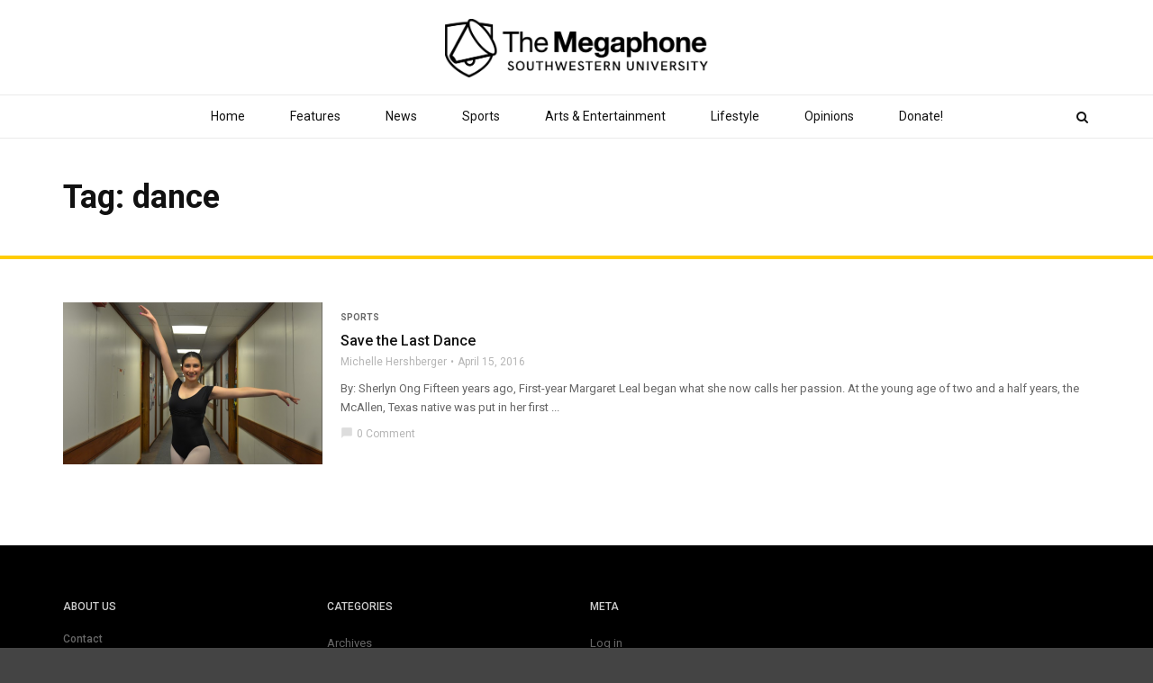

--- FILE ---
content_type: text/html; charset=UTF-8
request_url: https://megaphone.southwestern.edu/tag/dance/
body_size: 10474
content:
<!doctype html>
<html class="no-js" lang="en-US">
  <head>
    <meta charset="UTF-8">
    <meta http-equiv="x-ua-compatible" content="ie=edge">
    <meta name="viewport" content="width=device-width, initial-scale=1">
    <title>dance &#8211; The Megaphone</title>
<meta name='robots' content='max-image-preview:large' />
<link rel='dns-prefetch' href='//fonts.googleapis.com' />
<link rel='preconnect' href='https://fonts.gstatic.com' crossorigin />
<link rel="alternate" type="application/rss+xml" title="The Megaphone &raquo; Feed" href="https://megaphone.southwestern.edu/feed/" />
<link rel="alternate" type="application/rss+xml" title="The Megaphone &raquo; Comments Feed" href="https://megaphone.southwestern.edu/comments/feed/" />
<link rel="alternate" type="application/rss+xml" title="The Megaphone &raquo; dance Tag Feed" href="https://megaphone.southwestern.edu/tag/dance/feed/" />
<style id='wp-img-auto-sizes-contain-inline-css' type='text/css'>
img:is([sizes=auto i],[sizes^="auto," i]){contain-intrinsic-size:3000px 1500px}
/*# sourceURL=wp-img-auto-sizes-contain-inline-css */
</style>
<style id='wp-emoji-styles-inline-css' type='text/css'>

	img.wp-smiley, img.emoji {
		display: inline !important;
		border: none !important;
		box-shadow: none !important;
		height: 1em !important;
		width: 1em !important;
		margin: 0 0.07em !important;
		vertical-align: -0.1em !important;
		background: none !important;
		padding: 0 !important;
	}
/*# sourceURL=wp-emoji-styles-inline-css */
</style>
<link rel='stylesheet' id='wp-block-library-css' href='https://megaphone.southwestern.edu/wp-includes/css/dist/block-library/style.min.css?ver=6.9' type='text/css' media='all' />
<style id='global-styles-inline-css' type='text/css'>
:root{--wp--preset--aspect-ratio--square: 1;--wp--preset--aspect-ratio--4-3: 4/3;--wp--preset--aspect-ratio--3-4: 3/4;--wp--preset--aspect-ratio--3-2: 3/2;--wp--preset--aspect-ratio--2-3: 2/3;--wp--preset--aspect-ratio--16-9: 16/9;--wp--preset--aspect-ratio--9-16: 9/16;--wp--preset--color--black: #000000;--wp--preset--color--cyan-bluish-gray: #abb8c3;--wp--preset--color--white: #ffffff;--wp--preset--color--pale-pink: #f78da7;--wp--preset--color--vivid-red: #cf2e2e;--wp--preset--color--luminous-vivid-orange: #ff6900;--wp--preset--color--luminous-vivid-amber: #fcb900;--wp--preset--color--light-green-cyan: #7bdcb5;--wp--preset--color--vivid-green-cyan: #00d084;--wp--preset--color--pale-cyan-blue: #8ed1fc;--wp--preset--color--vivid-cyan-blue: #0693e3;--wp--preset--color--vivid-purple: #9b51e0;--wp--preset--gradient--vivid-cyan-blue-to-vivid-purple: linear-gradient(135deg,rgb(6,147,227) 0%,rgb(155,81,224) 100%);--wp--preset--gradient--light-green-cyan-to-vivid-green-cyan: linear-gradient(135deg,rgb(122,220,180) 0%,rgb(0,208,130) 100%);--wp--preset--gradient--luminous-vivid-amber-to-luminous-vivid-orange: linear-gradient(135deg,rgb(252,185,0) 0%,rgb(255,105,0) 100%);--wp--preset--gradient--luminous-vivid-orange-to-vivid-red: linear-gradient(135deg,rgb(255,105,0) 0%,rgb(207,46,46) 100%);--wp--preset--gradient--very-light-gray-to-cyan-bluish-gray: linear-gradient(135deg,rgb(238,238,238) 0%,rgb(169,184,195) 100%);--wp--preset--gradient--cool-to-warm-spectrum: linear-gradient(135deg,rgb(74,234,220) 0%,rgb(151,120,209) 20%,rgb(207,42,186) 40%,rgb(238,44,130) 60%,rgb(251,105,98) 80%,rgb(254,248,76) 100%);--wp--preset--gradient--blush-light-purple: linear-gradient(135deg,rgb(255,206,236) 0%,rgb(152,150,240) 100%);--wp--preset--gradient--blush-bordeaux: linear-gradient(135deg,rgb(254,205,165) 0%,rgb(254,45,45) 50%,rgb(107,0,62) 100%);--wp--preset--gradient--luminous-dusk: linear-gradient(135deg,rgb(255,203,112) 0%,rgb(199,81,192) 50%,rgb(65,88,208) 100%);--wp--preset--gradient--pale-ocean: linear-gradient(135deg,rgb(255,245,203) 0%,rgb(182,227,212) 50%,rgb(51,167,181) 100%);--wp--preset--gradient--electric-grass: linear-gradient(135deg,rgb(202,248,128) 0%,rgb(113,206,126) 100%);--wp--preset--gradient--midnight: linear-gradient(135deg,rgb(2,3,129) 0%,rgb(40,116,252) 100%);--wp--preset--font-size--small: 13px;--wp--preset--font-size--medium: 20px;--wp--preset--font-size--large: 36px;--wp--preset--font-size--x-large: 42px;--wp--preset--spacing--20: 0.44rem;--wp--preset--spacing--30: 0.67rem;--wp--preset--spacing--40: 1rem;--wp--preset--spacing--50: 1.5rem;--wp--preset--spacing--60: 2.25rem;--wp--preset--spacing--70: 3.38rem;--wp--preset--spacing--80: 5.06rem;--wp--preset--shadow--natural: 6px 6px 9px rgba(0, 0, 0, 0.2);--wp--preset--shadow--deep: 12px 12px 50px rgba(0, 0, 0, 0.4);--wp--preset--shadow--sharp: 6px 6px 0px rgba(0, 0, 0, 0.2);--wp--preset--shadow--outlined: 6px 6px 0px -3px rgb(255, 255, 255), 6px 6px rgb(0, 0, 0);--wp--preset--shadow--crisp: 6px 6px 0px rgb(0, 0, 0);}:where(.is-layout-flex){gap: 0.5em;}:where(.is-layout-grid){gap: 0.5em;}body .is-layout-flex{display: flex;}.is-layout-flex{flex-wrap: wrap;align-items: center;}.is-layout-flex > :is(*, div){margin: 0;}body .is-layout-grid{display: grid;}.is-layout-grid > :is(*, div){margin: 0;}:where(.wp-block-columns.is-layout-flex){gap: 2em;}:where(.wp-block-columns.is-layout-grid){gap: 2em;}:where(.wp-block-post-template.is-layout-flex){gap: 1.25em;}:where(.wp-block-post-template.is-layout-grid){gap: 1.25em;}.has-black-color{color: var(--wp--preset--color--black) !important;}.has-cyan-bluish-gray-color{color: var(--wp--preset--color--cyan-bluish-gray) !important;}.has-white-color{color: var(--wp--preset--color--white) !important;}.has-pale-pink-color{color: var(--wp--preset--color--pale-pink) !important;}.has-vivid-red-color{color: var(--wp--preset--color--vivid-red) !important;}.has-luminous-vivid-orange-color{color: var(--wp--preset--color--luminous-vivid-orange) !important;}.has-luminous-vivid-amber-color{color: var(--wp--preset--color--luminous-vivid-amber) !important;}.has-light-green-cyan-color{color: var(--wp--preset--color--light-green-cyan) !important;}.has-vivid-green-cyan-color{color: var(--wp--preset--color--vivid-green-cyan) !important;}.has-pale-cyan-blue-color{color: var(--wp--preset--color--pale-cyan-blue) !important;}.has-vivid-cyan-blue-color{color: var(--wp--preset--color--vivid-cyan-blue) !important;}.has-vivid-purple-color{color: var(--wp--preset--color--vivid-purple) !important;}.has-black-background-color{background-color: var(--wp--preset--color--black) !important;}.has-cyan-bluish-gray-background-color{background-color: var(--wp--preset--color--cyan-bluish-gray) !important;}.has-white-background-color{background-color: var(--wp--preset--color--white) !important;}.has-pale-pink-background-color{background-color: var(--wp--preset--color--pale-pink) !important;}.has-vivid-red-background-color{background-color: var(--wp--preset--color--vivid-red) !important;}.has-luminous-vivid-orange-background-color{background-color: var(--wp--preset--color--luminous-vivid-orange) !important;}.has-luminous-vivid-amber-background-color{background-color: var(--wp--preset--color--luminous-vivid-amber) !important;}.has-light-green-cyan-background-color{background-color: var(--wp--preset--color--light-green-cyan) !important;}.has-vivid-green-cyan-background-color{background-color: var(--wp--preset--color--vivid-green-cyan) !important;}.has-pale-cyan-blue-background-color{background-color: var(--wp--preset--color--pale-cyan-blue) !important;}.has-vivid-cyan-blue-background-color{background-color: var(--wp--preset--color--vivid-cyan-blue) !important;}.has-vivid-purple-background-color{background-color: var(--wp--preset--color--vivid-purple) !important;}.has-black-border-color{border-color: var(--wp--preset--color--black) !important;}.has-cyan-bluish-gray-border-color{border-color: var(--wp--preset--color--cyan-bluish-gray) !important;}.has-white-border-color{border-color: var(--wp--preset--color--white) !important;}.has-pale-pink-border-color{border-color: var(--wp--preset--color--pale-pink) !important;}.has-vivid-red-border-color{border-color: var(--wp--preset--color--vivid-red) !important;}.has-luminous-vivid-orange-border-color{border-color: var(--wp--preset--color--luminous-vivid-orange) !important;}.has-luminous-vivid-amber-border-color{border-color: var(--wp--preset--color--luminous-vivid-amber) !important;}.has-light-green-cyan-border-color{border-color: var(--wp--preset--color--light-green-cyan) !important;}.has-vivid-green-cyan-border-color{border-color: var(--wp--preset--color--vivid-green-cyan) !important;}.has-pale-cyan-blue-border-color{border-color: var(--wp--preset--color--pale-cyan-blue) !important;}.has-vivid-cyan-blue-border-color{border-color: var(--wp--preset--color--vivid-cyan-blue) !important;}.has-vivid-purple-border-color{border-color: var(--wp--preset--color--vivid-purple) !important;}.has-vivid-cyan-blue-to-vivid-purple-gradient-background{background: var(--wp--preset--gradient--vivid-cyan-blue-to-vivid-purple) !important;}.has-light-green-cyan-to-vivid-green-cyan-gradient-background{background: var(--wp--preset--gradient--light-green-cyan-to-vivid-green-cyan) !important;}.has-luminous-vivid-amber-to-luminous-vivid-orange-gradient-background{background: var(--wp--preset--gradient--luminous-vivid-amber-to-luminous-vivid-orange) !important;}.has-luminous-vivid-orange-to-vivid-red-gradient-background{background: var(--wp--preset--gradient--luminous-vivid-orange-to-vivid-red) !important;}.has-very-light-gray-to-cyan-bluish-gray-gradient-background{background: var(--wp--preset--gradient--very-light-gray-to-cyan-bluish-gray) !important;}.has-cool-to-warm-spectrum-gradient-background{background: var(--wp--preset--gradient--cool-to-warm-spectrum) !important;}.has-blush-light-purple-gradient-background{background: var(--wp--preset--gradient--blush-light-purple) !important;}.has-blush-bordeaux-gradient-background{background: var(--wp--preset--gradient--blush-bordeaux) !important;}.has-luminous-dusk-gradient-background{background: var(--wp--preset--gradient--luminous-dusk) !important;}.has-pale-ocean-gradient-background{background: var(--wp--preset--gradient--pale-ocean) !important;}.has-electric-grass-gradient-background{background: var(--wp--preset--gradient--electric-grass) !important;}.has-midnight-gradient-background{background: var(--wp--preset--gradient--midnight) !important;}.has-small-font-size{font-size: var(--wp--preset--font-size--small) !important;}.has-medium-font-size{font-size: var(--wp--preset--font-size--medium) !important;}.has-large-font-size{font-size: var(--wp--preset--font-size--large) !important;}.has-x-large-font-size{font-size: var(--wp--preset--font-size--x-large) !important;}
/*# sourceURL=global-styles-inline-css */
</style>

<style id='classic-theme-styles-inline-css' type='text/css'>
/*! This file is auto-generated */
.wp-block-button__link{color:#fff;background-color:#32373c;border-radius:9999px;box-shadow:none;text-decoration:none;padding:calc(.667em + 2px) calc(1.333em + 2px);font-size:1.125em}.wp-block-file__button{background:#32373c;color:#fff;text-decoration:none}
/*# sourceURL=/wp-includes/css/classic-themes.min.css */
</style>
<link rel='stylesheet' id='contact-form-7-css' href='https://megaphone.southwestern.edu/wp-content/plugins/contact-form-7/includes/css/styles.css?ver=6.1.4' type='text/css' media='all' />
<link rel='stylesheet' id='magplus-fonts-css' href='https://fonts.googleapis.com/css?family=Roboto%3A400%2C500%2C700&#038;subset=latin%2Clatin-ext&#038;ver=1.0' type='text/css' media='all' />
<link rel='stylesheet' id='magplus-material-icon-css' href='https://fonts.googleapis.com/icon?family=Material+Icons&#038;ver=1.0' type='text/css' media='all' />
<link rel='stylesheet' id='font-awesome-theme-css' href='https://megaphone.southwestern.edu/wp-content/themes/magplus/css/font-awesome.min.css?ver=1.0' type='text/css' media='all' />
<link rel='stylesheet' id='ytv-playlist-css' href='https://megaphone.southwestern.edu/wp-content/themes/magplus/css/ytv.css?ver=1.0' type='text/css' media='all' />
<link rel='stylesheet' id='bootstrap-theme-css' href='https://megaphone.southwestern.edu/wp-content/themes/magplus/css/bootstrap.min.css?ver=1.0' type='text/css' media='all' />
<link rel='stylesheet' id='magplus-main-style-css' href='https://megaphone.southwestern.edu/wp-content/themes/magplus/css/style.css?ver=1.0' type='text/css' media='all' />
<style id='magplus-main-style-inline-css' type='text/css'>
.tt-header .main-nav > ul > li:not(.mega) > ul > li > a:hover,
      .tt-header .main-nav > ul > li:not(.mega) > ul > li > ul > li > a:hover,
      .mega.type-2 ul.tt-mega-wrapper li>ul a:hover,
      .tt-mega-list a:hover,.tt-s-popup-devider:after,
      .tt-s-popup-close:hover:before,.tt-s-popup-close:hover:after,.tt-tab-wrapper.type-1 .tt-nav-tab-item:before,
      .tt-pagination a:hover,.tt-pagination li.active a,.tt-thumb-popup-close:hover,.tt-video-popup-close:hover,
      .c-btn.type-1.color-2:before,.c-btn.type-1.style-2.color-2, .page-numbers a:hover, .page-numbers li span.current,.tpl-progress .progress-bar, .c-pagination.color-2 .swiper-active-switch, .tt-comment-form .form-submit,
      .woo-pagination span.current, .woo-pagination a:hover {
        background: #ffcc00;
      }

      .tt-header .main-nav > ul > li.active > a,
      .tt-header .main-nav > ul > li:hover > a,.tt-s-popup-btn:hover,
      .tt-header.color-2 .top-menu a:hover,.tt-header.color-2 .top-social a:hover,
      .tt-s-popup-submit:hover .fa,.tt-mslide-label a:hover,
      .tt-sponsor-title:hover,.tt-sponsor.type-2 .tt-sponsor-title:hover,
      .tt-post-title:hover,.tt-post-label span a:hover,
      .tt-post-bottom a:hover,.tt-post-bottom a:hover .fa,
      .tt-post.light .tt-post-title:hover,.tt-blog-user-content a:hover,
      .tt-blog-user.light .tt-blog-user-content a:hover,.simple-img-desc a:hover,
      .tt-author-title:hover,.tt-author-social a:hover,.tt-blog-nav-title:hover,
      .tt-comment-label a:hover,.tt-comment-reply:hover,
      .tt-comment-reply:hover .fa,
      .comment-reply-link:hover,
      .comment-reply-link:hover .fa,
      .comment-edit-link:hover,.tt-search-submit:hover,.tt-news-title:hover,
      .tt-mblock-title:hover,.tt-mblock-label a:hover,.simple-text a,
      .c-btn.type-1.style-2.color-2:hover,.c-btn.type-2:hover,.c-btn.type-3.color-2:hover,
      .c-btn.type-3.color-3, .sidebar-item.widget_recent_posts_entries .tt-post.dark .tt-post-title:hover, .tt-post-cat a:hover, .sidebar-item.widget ul li a:hover, .tt-small-blog-slider .tt-h4-title a:hover, .tt-comment-form .form-submit:hover {
        color: #ffcc00;
      }

      .c-pagination.color-2 .swiper-pagination-switch,
      .c-pagination.color-2 .swiper-active-switch,.tt-search input[type="text"]:focus,
      #loader,.c-btn.type-1.color-2,.c-input:focus,.c-btn.type-3.color-2:hover,.c-area:focus, .tt-title-text,
      .c-pagination.color-2 .swiper-pagination-switch, .tt-comment-form .form-submit, .custom-arrow-left.tt-swiper-arrow-3:hover, .custom-arrow-right.tt-swiper-arrow-3:hover {
        border-color: #ffcc00;
      }body.archive .tt-post-views {display:none !important;}.tt-iframe.smallVid {display:none !important;}@media (max-width:767px) {.tt-shortcode-1 {display:none;}.tt-shortcode-2 {display:none;}.tt-iframe.smallVid {display:none !important;}}
/*# sourceURL=magplus-main-style-inline-css */
</style>
<link rel="preload" as="style" href="https://fonts.googleapis.com/css?family=Roboto:500&#038;display=swap&#038;ver=6.9" /><link rel="stylesheet" href="https://fonts.googleapis.com/css?family=Roboto:500&#038;display=swap&#038;ver=6.9" media="print" onload="this.media='all'"><noscript><link rel="stylesheet" href="https://fonts.googleapis.com/css?family=Roboto:500&#038;display=swap&#038;ver=6.9" /></noscript><script type="text/javascript" src="https://megaphone.southwestern.edu/wp-includes/js/jquery/jquery.min.js?ver=3.7.1" id="jquery-core-js"></script>
<script type="text/javascript" src="https://megaphone.southwestern.edu/wp-includes/js/jquery/jquery-migrate.min.js?ver=3.4.1" id="jquery-migrate-js"></script>
<script></script><link rel="https://api.w.org/" href="https://megaphone.southwestern.edu/wp-json/" /><link rel="alternate" title="JSON" type="application/json" href="https://megaphone.southwestern.edu/wp-json/wp/v2/tags/188" /><link rel="EditURI" type="application/rsd+xml" title="RSD" href="https://megaphone.southwestern.edu/xmlrpc.php?rsd" />
<meta name="generator" content="WordPress 6.9" />
<meta name="generator" content="Redux 4.5.9" />    <meta property="og:image" content="https://megaphone.southwestern.edu/wp-content/uploads/2016/04/Screen-Shot-2016-04-15-at-10.29.18-PM-394x218.png"/>
    <meta name="twitter:image:src" content="https://megaphone.southwestern.edu/wp-content/uploads/2016/04/Screen-Shot-2016-04-15-at-10.29.18-PM-394x218.png">
  <meta name="generator" content="Powered by WPBakery Page Builder - drag and drop page builder for WordPress."/>
<link rel="icon" href="https://megaphone.southwestern.edu/wp-content/uploads/2018/10/cropped-NPLWxZCO_400x400-32x32.jpg" sizes="32x32" />
<link rel="icon" href="https://megaphone.southwestern.edu/wp-content/uploads/2018/10/cropped-NPLWxZCO_400x400-192x192.jpg" sizes="192x192" />
<link rel="apple-touch-icon" href="https://megaphone.southwestern.edu/wp-content/uploads/2018/10/cropped-NPLWxZCO_400x400-180x180.jpg" />
<meta name="msapplication-TileImage" content="https://megaphone.southwestern.edu/wp-content/uploads/2018/10/cropped-NPLWxZCO_400x400-270x270.jpg" />
<style id="magplus_theme_options-dynamic-css" title="dynamic-css" class="redux-options-output">.tt-heading.title-wrapper{background:transparent;}.tt-header .top-line, .tt-header.color-2 .top-line{background:#111111;}.tt-header .top-menu a, .tt-header .top-social a, .tt-header.color-2 .top-menu a, .tt-header.color-2 .top-social a{color:#e8e8e8;}.tt-header .top-menu a:hover, .tt-header .top-social a:hover, .tt-header.color-2 .top-menu a:hover, .tt-header.color-2 .top-social a:hover{color:#bcbcbc;}.tt-header .main-nav > ul > li.active > a, .tt-header .main-nav > ul > li:hover > a, .tt-s-popup-btn:hover, .tt-header .cmn-mobile-switch:hover:before, .tt-header .cmn-mobile-switch:hover:after, .tt-header .cmn-mobile-switch:hover span{color:#666666;}.tt-header-style-link .main-nav > ul > li > a:after, .tt-header-type-5 .main-nav > ul > li > a:after{background:#ffcd00;}.sidebar-heading-style2 .tt-title-text, .sidebar-heading-style4 .tt-title-block, .sidebar-heading-style5 .tt-title-block, .sidebar-heading-style3 .tt-title-block{border-color:#ff2d55;}.sidebar-heading-style2 .tt-title-block:after, .sidebar-heading-style1 .tt-title-text:before, .sidebar-heading-style1 .tt-title-text:after, .sidebar-heading-style6 .tt-title-text:before, .sidebar-heading-style6 .tt-title-text:after{background:#ff2d55;}.sidebar-heading-style4 .tt-title-text, .sidebar-heading-style5 .tt-title-text, .sidebar-heading-style3 .tt-title-block, .sidebar-heading-style6 .tt-title-text{background:#ff2d55;}.sidebar-heading-style5 .tt-title-text:after{border-left-color:#ff2d55;}#loading-text,
      .simple-text h1,
      .c-h1,.simple-text h2,
      .c-h2,.simple-text h3,.c-h3,.simple-text h4,.c-h4,.simple-text h5,.c-h5,.simple-text h6,
      .c-h6,.simple-text.font-poppins,.c-btn.type-1,.c-btn.type-2,.c-btn.type-3,.c-input,
      .tt-mobile-nav > ul > li > a,.tt-mobile-nav > ul > li > ul > li > a,
      .tt-header .main-nav > ul > li:not(.mega) > ul > li > a,.tt-mega-list a,.tt-s-popup-title,
      .tt-title-text,.tt-title-block-2,
      .comment-reply-title,.tt-tab-wrapper.type-1 .tt-nav-tab-item,
      .tt-f-list a,.tt-footer-copy,.tt-pagination a,.tt-blog-user-content,.tt-author-title,.tt-blog-nav-label,
      .tt-blog-nav-title,.tt-comment-label,.tt-search input[type="text"],.tt-share-title,.tt-mblock-label, .page-numbers a,.page-numbers span, .footer_widget.widget_nav_menu li a, .tt-h1-title, .tt-h4-title, .tt-h2-title, .shortcode-4 .tt-title-slider a, .footer_widget .tt-title-block.type-2 .tt-title-text, .footer_widget .tt-newsletter-title.c-h4 small{font-family:Roboto;font-weight:500;font-style:normal;}</style><noscript><style> .wpb_animate_when_almost_visible { opacity: 1; }</style></noscript><style id="yellow-pencil">
/*
	The following CSS generated by Yellow Pencil Plugin.
	http://waspthemes.com/yellow-pencil
*/
body .sidebar .tt-border-block .tt-title-block{left:0px;top:25px;border-color:#666666;}body .sidebar .sidebar-item .tt-title-block{margin-top:-41px;margin-bottom:19px;border-color:#666666;}body .sidebar .tt-border-block .tt-title-text{background-color:#666666;}body div .sidebar .sidebar-item .tt-border-block .empty-space{border-color:transparent !important;}body .sidebar .sidebar-item h5{background-color:#666666;}body #content-wrapper .tt-trending-slider-post{background-color:#666666;}body .tt-header-wrapper .logo img{max-width:100%;-o-box-sizing:content-box;-o-box-sizing:content-box;-webkit-box-sizing:content-box;box-sizing:content-box;-o-box-sizing:content-box;-webkit-box-sizing:content-box;}body .tt-header .cmn-mobile-switch{display: none;}body.home .tt-header-margin{height: 240px !important;height: 170px !important;}body #page-wrapper .empty-space{position:relative;left:0px;top:-11px;}body #page-wrapper > .empty-space:nth-child(1){margin-bottom:0px;margin-top:0px;}body.home .simple-texst div .vc_column-inner{top:-16px;left:0px;position:relative;}body .simple-texst div .wpb_wrapper{bottom:auto;position:relative;}body .simple-texst > .row > div{bottom:auto;position:relative;left:0px;top:-12px;}body .sidebar .sidebar-item .tt-tab-wrapper{bottom:auto;position:relative;top:-16px;}body .row div .sidebar .sidebar-item .c-btn:nth-child(3){height:35px !important;}body .row div .sidebar .sidebar-item .c-btn:nth-child(1){height:35px !important;}body .simple-texst .c-btn:nth-child(3) span{top:-4px;bottom:auto;position:relative;}body .simple-texst .c-btn:nth-child(1) span{top:-4px;bottom:auto;position:relative;}body .container .row div .tt-sub-heading p{color:transparent !important;}.tt-heading{border-bottom: 4px solid #ffcc00;margin-bottom: -22px;}.tt-heading::before{background: white;}.tt-heading-title{color: #111;}.tt-header .tt-header-wrapper .logo img{-moz-transition: all 300ms ease-in-out;-o-transition: all 300ms ease-in-out;-webkit-transition: all 300ms ease-in-out;}.tt-header.stick .tt-header-wrapper .logo img{height: auto;max-width: 200px;}.tt-header.stick .top-inner{padding: 0;}.tt-header .main-nav > ul > li > a{padding: 15px 25px;}.toggle-block .top-line{display:none;}.tt-header-wrapper{padding: 0;}.tt-post{margin-top: 10px;}.tt-header.stick .tt-s-popup-btn{bottom: -45px;}.tt-s-popup-btn{bottom: -65px;}.widget_social_media .tt-f-social a{color: white;}.tt-f-social a{font-size: 22px;}.tt-about-block a{background-position: 50% 0;}.tt-header .logo{height: 65px;line-height: 65px;}.tt-header .top-inner{padding: 20px 0;}.tt-header.stick .tt-header .logo{height: auto;}.tt-mobile-nav{padding-top: 20px;}div.tt-mobile-block a.logo{display: none;}.tt-mobile-block{background: white;border-right: 3px solid #ffcc00;}.tt-mobile-nav > ul > li > a{color: black;}.tt-mobile-close:hover::before, .tt-mobile-close:hover::after{background: black;}.tt-thumb, .carousel-inner > .item > a > img, .carousel-inner > .item > img, .img-responsive, .thumbnail a > img, .thumbnail > img{margin: 0 auto;display: block;}.megap-above-tags-headline{margin-top: -60px;margin-bottom: 20px;}.megap-above-tags-headline a{display: block;text-align: center;}.tt-header .main-nav > ul > li:not(.mega) > ul > li > a:hover, .tt-header .main-nav > ul > li:not(.mega) > ul > li > ul > li > a:hover, .mega.type-2 ul.tt-mega-wrapper li > ul a:hover, .tt-mega-list a:hover, .tt-s-popup-devider::after, .tt-s-popup-close:hover::before, .tt-s-popup-close:hover::after, .tt-tab-wrapper.type-1 .tt-nav-tab-item::before, .tt-pagination a:hover, .tt-pagination li.active a, .tt-thumb-popup-close:hover, .tt-video-popup-close:hover, .c-btn.type-1.color-2::before, .c-btn.type-1.style-2.color-2, .page-numbers a:hover, .page-numbers li span.current, .tpl-progress .progress-bar, .c-pagination.color-2 .swiper-active-switch, .tt-comment-form .form-submit, .woo-pagination span.current, .woo-pagination a:hover{background-color: rgb(255, 205, 0);}.tt-header .main-nav > ul > li.active > a, .tt-s-popup-btn:hover, .tt-header.color-2 .top-menu a:hover, .tt-header.color-2 .top-social a:hover, .tt-s-popup-submit:hover .fa, .tt-mslide-label a:hover, .tt-sponsor-title:hover, .tt-sponsor.type-2 .tt-sponsor-title:hover, .tt-post-title:hover, .tt-post-label span a:hover, .tt-post-bottom a:hover, .tt-post-bottom a:hover .fa, .tt-post.light .tt-post-title:hover, .tt-blog-user-content a:hover, .tt-blog-user.light .tt-blog-user-content a:hover, .simple-img-desc a:hover, .tt-author-title:hover, .tt-author-social a:hover, .tt-blog-nav-title:hover, .tt-comment-label a:hover, .tt-comment-reply:hover, .tt-comment-reply:hover .fa, .comment-reply-link:hover, .comment-reply-link:hover .fa, .comment-edit-link:hover, .tt-search-submit:hover, .tt-news-title:hover, .tt-mblock-title:hover, .tt-mblock-label a:hover, .simple-text a, .c-btn.type-1.style-2.color-2:hover, .c-btn.type-2:hover, .c-btn.type-3.color-2:hover, .c-btn.type-3.color-3, .sidebar-item.widget_recent_posts_entries .tt-post.dark .tt-post-title:hover, .tt-post-cat a:hover, .sidebar-item.widget ul li a:hover, .tt-small-blog-slider .tt-h4-title a:hover, .tt-comment-form .form-submit:hover{color: rgb(255, 205, 0);}@media (max-width: 991px){.tt-header.stick .top-inner{padding: 10px;}.tt-header.stick .logo{height: 50px;line-height: 55px;}.tt-header .logo{line-height: 0;height: 35px;}body .tt-header .top-inner{height:74px;}body .tt-header .cmn-mobile-switch{display: block;}body.home .tt-header-margin{height: 101px !important;}}
</style>  </head>
  <body class="archive tag tag-dance tag-188 wp-embed-responsive wp-theme-magplus  full-page header-style1 tt-top-header-enable tt-header-sticky wpb-js-composer js-comp-ver-8.7.2 vc_responsive">

  <div id="wrapper">

      <div id="loader-wrapper">
      <div id="loader"></div>
      <div id="loading-text">LOADING</div>
    </div>
        <div class="tt-mobile-block">
        <div class="tt-mobile-close"></div>
            <a href="https://megaphone.southwestern.edu/" class="logo httpsmegaphonesouthwesterneduwp-contentthemesmagplusimgheaderlogo_2png"><img src="https://megaphone.southwestern.edu/wp-content/uploads/2018/08/text-transparent_megaphone-all.png" alt="The Megaphone"></a>
            <nav class="tt-mobile-nav">
          <ul id="side-header-nav" class="side-menu"><li id="menu-item-7087" class="menu-item menu-item-type-taxonomy menu-item-object-category menu-item-7087"><a href="https://megaphone.southwestern.edu/category/2-features/">Features</a></li>
<li id="menu-item-7084" class="menu-item menu-item-type-taxonomy menu-item-object-category menu-item-7084"><a href="https://megaphone.southwestern.edu/category/news/">News</a></li>
<li id="menu-item-7088" class="menu-item menu-item-type-taxonomy menu-item-object-category menu-item-7088"><a href="https://megaphone.southwestern.edu/category/sports/">Sports</a></li>
<li id="menu-item-7085" class="menu-item menu-item-type-taxonomy menu-item-object-category menu-item-7085"><a href="https://megaphone.southwestern.edu/category/arts-and-entertainment/">Arts And Entertainment</a></li>
<li id="menu-item-7089" class="menu-item menu-item-type-taxonomy menu-item-object-category menu-item-7089"><a href="https://megaphone.southwestern.edu/category/lifestyle/">Lifestyle</a></li>
<li id="menu-item-7086" class="menu-item menu-item-type-taxonomy menu-item-object-category menu-item-7086"><a href="https://megaphone.southwestern.edu/category/opinions/">Opinions</a></li>
<li id="menu-item-10706" class="menu-item menu-item-type-post_type menu-item-object-page menu-item-10706"><a href="https://megaphone.southwestern.edu/print-editions/">Past Print Editions</a></li>
<li id="menu-item-7091" class="menu-item menu-item-type-post_type menu-item-object-page menu-item-7091"><a href="https://megaphone.southwestern.edu/about-us-block/">About Us</a></li>
</ul>        </nav>
    </div>
    <div class="tt-mobile-overlay"></div>
        <div class="tt-s-popup">
      <div class="tt-s-popup-overlay"></div>
      <div class="tt-s-popup-content">
        <div class="tt-s-popup-layer"></div>
        <div class="tt-s-popup-container">
          <form action="https://megaphone.southwestern.edu/" method="get" class="tt-s-popup-form">
            <div class="tt-s-popup-field">
              <input type="text" id="s" name="s" value="" placeholder="Type to search" class="input" required>
              <div class="tt-s-popup-devider"></div>
              <h3 class="tt-s-popup-title">Type to search</h3>     
            </div>
            <a href="#" class="tt-s-popup-close"></a>
          </form> 
        </div>
      </div>
    </div>
        <div class="tt-video-popup">
      <div class="tt-video-popup-overlay"></div>
      <div class="tt-video-popup-content">
        <div class="tt-video-popup-layer"></div>
        <div class="tt-video-popup-container">
          <div class="tt-video-popup-align">
            <div class="embed-responsive embed-responsive-16by9">
              <iframe class="embed-responsive-item" src="about:blank"></iframe>
            </div>
          </div>
          <div class="tt-video-popup-close"></div>
        </div>
      </div>
    </div> 

    <div class="tt-thumb-popup">
      <div class="tt-thumb-popup-overlay"></div>
      <div class="tt-thumb-popup-content">
        <div class="tt-thumb-popup-layer"></div>
        <div class="tt-thumb-popup-container">
          <div class="tt-thumb-popup-align">
            <img class="tt-thumb-popup-img img-responsive" src="about:blank" alt="">
          </div>
          <div class="tt-thumb-popup-close"></div>
        </div>
      </div>
    </div>  
  
  <div id="content-wrapper">
  
<!-- HEADER -->
<header class="tt-header header-style1 tt-header-style-link full-page">
  <div class="tt-header-wrapper">
    <div class="top-inner clearfix">
      <div class="container">
        
    <a href="https://megaphone.southwestern.edu/" class="logo tt-logo-1x"><img src="https://megaphone.southwestern.edu/wp-content/uploads/2018/08/text-transparent_megaphone-all.png" alt="The Megaphone" ></a>
            
    <a href="https://megaphone.southwestern.edu/" class="logo tt-logo-2x"><img src="https://megaphone.southwestern.edu/wp-content/uploads/2018/08/text-transparent_megaphone-all.png" alt="The Megaphone" ></a>
                    <div class="cmn-toggle-switch"><span></span></div>
        <div class="cmn-mobile-switch"><span></span></div>
        <a class="tt-s-popup-btn"><i class="fa fa-search" aria-hidden="true"></i></a>
      </div>
    </div>


    <div class="toggle-block">
      <div class="toggle-block-container">
        <nav class="main-nav clearfix">
          <ul id="nav" class="menu"><li id="menu-item-6796" class="menu-item menu-item-type-custom menu-item-object-custom menu-item-6796"><a href="/">Home</a></li><li id="menu-item-6798" class="menu-item menu-item-type-taxonomy menu-item-object-category menu-item-6798"><a href="https://megaphone.southwestern.edu/category/2-features/">Features</a></li><li id="menu-item-6797" class="menu-item menu-item-type-taxonomy menu-item-object-category menu-item-6797"><a href="https://megaphone.southwestern.edu/category/news/">News</a></li><li id="menu-item-6801" class="menu-item menu-item-type-taxonomy menu-item-object-category menu-item-6801"><a href="https://megaphone.southwestern.edu/category/sports/">Sports</a></li><li id="menu-item-6800" class="menu-item menu-item-type-taxonomy menu-item-object-category menu-item-6800"><a href="https://megaphone.southwestern.edu/category/arts-and-entertainment/">Arts &#038; Entertainment</a></li><li id="menu-item-6802" class="menu-item menu-item-type-taxonomy menu-item-object-category menu-item-6802"><a href="https://megaphone.southwestern.edu/category/lifestyle/">Lifestyle</a></li><li id="menu-item-6799" class="menu-item menu-item-type-taxonomy menu-item-object-category menu-item-6799"><a href="https://megaphone.southwestern.edu/category/opinions/">Opinions</a></li><li id="menu-item-12156" class="menu-item menu-item-type-post_type menu-item-object-page menu-item-12156"><a href="https://megaphone.southwestern.edu/donate-to-the-megaphone-southwestern-universitys-best-on-campus-newspaper/">Donate!</a></li></ul>        </nav>


        <div class="nav-more">
                  </div>


                <div class="top-line clearfix">
          <div class="container">
            <div class="top-line-left">
              <div class="top-line-entry">
                <ul class="top-menu">                  
                  <li id="menu-item-7093" class="menu-item menu-item-type-post_type menu-item-object-page menu-item-home menu-item-7093"><a href="https://megaphone.southwestern.edu/">Home</a></li>
<li id="menu-item-7095" class="menu-item menu-item-type-post_type menu-item-object-page menu-item-7095"><a href="https://megaphone.southwestern.edu/contact/">Contact</a></li>
                </ul>
              </div>
            </div>


            <div class="top-line-right">
              <div class="top-line-entry">
                <ul class="top-social">
                  <li><a href="https://www.facebook.com/SU.Megaphone/"><i class="fa fa-facebook"></i></a></li><li><a href="https://twitter.com/SU_Megaphone"><i class="fa fa-twitter"></i></a></li><li><a href="https://www.instagram.com/su_megaphone/"><i class="fa fa-instagram"></i></a></li><li><a href="https://www.instagram.com/su_megaphone/"><i class="fa fa-instagram"></i></a></li> 
                </ul>
              </div>                                
            </div>




          </div>
        </div>
        

      </div>
    </div>
  </div>
</header>
<div class="tt-header-height tt-header-margin"></div>  <div class="tt-heading title-wrapper tt-parallax-on background-block">
  <div class="container">
    <div class="row">
      <div class="col-md-12">
        <h1 class="tt-heading-title">Tag: dance</h1>
              </div>
    </div>
  </div>
</div>

<div class="container">
  <div class="empty-space marg-lg-b60 marg-sm-b20 marg-xs-b15"></div>
    <div class="row">
  	<div class="col-md-12">

    
                    <div class="tt-post has-thumbnail type-6 clearfix post-5833 post type-post status-publish format-standard has-post-thumbnail hentry category-sports tag-dance tag-ong">
                <a class="tt-post-img custom-hover" href="https://megaphone.southwestern.edu/2016/04/15/save-the-last-dance/">
      <img width="288" height="180" src="https://megaphone.southwestern.edu/wp-content/uploads/2016/04/Screen-Shot-2016-04-15-at-10.29.18-PM-288x180.png" class="img-responsive wp-post-image" alt="" decoding="async" fetchpriority="high" />    </a>
          <div class="tt-post-info">
              <div class="tt-post-cat"><a href="https://megaphone.southwestern.edu/category/sports/" rel="category tag">Sports</a></div>
                <a class="tt-post-title c-h5" href="https://megaphone.southwestern.edu/2016/04/15/save-the-last-dance/">Save the Last Dance</a>
                <div class="tt-post-label">
              <span class="tt-post-author-name"><a href="https://megaphone.southwestern.edu/author/hershbem/">Michelle Hershberger</a></span>
                    <span class="tt-post-date">April 15, 2016</span>
          </div>
                <div class="simple-text">
      <p>By: Sherlyn Ong Fifteen years ago, First-year Margaret Leal began what she now calls her passion. At the young age of two and a half years, the McAllen, Texas native was put in her first ...</p>
    </div>
                    <div class="tt-post-bottom">
            <span class="tt-post-comment"><a href="#"><i class="material-icons">chat_bubble</i>0 Comment</a></span>
                  <span class="tt-post-views"><a href="#"><i class="material-icons">visibility</i>1603 Views</a></span>
          </div>
          </div>
      </div>
      <div class="empty-space marg-xs-b0 marg-lg-b30"></div>
      
    
        
  	</div>
</div>
 
  <div class="empty-space marg-lg-b60 marg-sm-b20 marg-xs-b15"></div>
</div>


<div class="tt-footer">
  <div class="container">
    <div class="row">
            <div class="col-md-3 col-sm-6 col-1">
                  <div id="nav_menu-2" class="widget tt-footer-list footer_widget widget_nav_menu"><h5 class="tt-title-block-2">About Us</h5><div class="empty-space marg-lg-b20"></div><div class="menu-about-us-footer-container"><ul id="menu-about-us-footer" class="menu"><li id="menu-item-7344" class="menu-item menu-item-type-post_type menu-item-object-page menu-item-7344"><a href="https://megaphone.southwestern.edu/contact/">Contact</a></li>
<li id="menu-item-7345" class="menu-item menu-item-type-post_type menu-item-object-page menu-item-home menu-item-7345"><a href="https://megaphone.southwestern.edu/">Home</a></li>
<li id="menu-item-7346" class="menu-item menu-item-type-custom menu-item-object-custom menu-item-7346"><a href="http://megaphone.southwestern.edu/about-us-block">About Us</a></li>
</ul></div></div>                <div class="empty-space marg-xs-b30"></div>
      </div>
          <div class="col-md-3 col-sm-6 col-2">
                  <div id="categories-2" class="widget tt-footer-list footer_widget widget_categories"><h5 class="tt-title-block-2">Categories</h5><div class="empty-space marg-lg-b20"></div>
			<ul>
					<li class="cat-item cat-item-34"><a href="https://megaphone.southwestern.edu/category/archives/">Archives</a>
</li>
	<li class="cat-item cat-item-35"><a href="https://megaphone.southwestern.edu/category/arts-and-entertainment/">Arts And Entertainment</a>
</li>
	<li class="cat-item cat-item-1317"><a href="https://megaphone.southwestern.edu/category/comics/">Comics</a>
</li>
	<li class="cat-item cat-item-831"><a href="https://megaphone.southwestern.edu/category/essays/">Essays</a>
</li>
	<li class="cat-item cat-item-36"><a href="https://megaphone.southwestern.edu/category/2-features/">Features</a>
</li>
	<li class="cat-item cat-item-37"><a href="https://megaphone.southwestern.edu/category/galleries/">Galleries</a>
</li>
	<li class="cat-item cat-item-38"><a href="https://megaphone.southwestern.edu/category/lifestyle/">Lifestyle</a>
<ul class='children'>
	<li class="cat-item cat-item-816"><a href="https://megaphone.southwestern.edu/category/lifestyle/pirates-life/">Pirate&#039;s Life</a>
</li>
</ul>
</li>
	<li class="cat-item cat-item-10"><a href="https://megaphone.southwestern.edu/category/news/">News</a>
</li>
	<li class="cat-item cat-item-39"><a href="https://megaphone.southwestern.edu/category/opinions/">Opinions</a>
<ul class='children'>
	<li class="cat-item cat-item-830"><a href="https://megaphone.southwestern.edu/category/opinions/student-voices/">Student Voices</a>
	<ul class='children'>
	<li class="cat-item cat-item-1083"><a href="https://megaphone.southwestern.edu/category/opinions/student-voices/poetry/">Poetry</a>
</li>
	</ul>
</li>
</ul>
</li>
	<li class="cat-item cat-item-1346"><a href="https://megaphone.southwestern.edu/category/print-editions/">Print Editions</a>
</li>
	<li class="cat-item cat-item-40"><a href="https://megaphone.southwestern.edu/category/satire/">Satire</a>
</li>
	<li class="cat-item cat-item-14"><a href="https://megaphone.southwestern.edu/category/sports/">Sports</a>
</li>
	<li class="cat-item cat-item-1079"><a href="https://megaphone.southwestern.edu/category/student-contributor/">Student Contributor</a>
</li>
	<li class="cat-item cat-item-1"><a href="https://megaphone.southwestern.edu/category/uncategorized/">Uncategorized</a>
</li>
			</ul>

			</div>                <div class="empty-space marg-xs-b30"></div>
      </div>
          <div class="col-md-3 col-sm-6 col-3">
                  <div id="meta-3" class="widget tt-footer-list footer_widget widget_meta"><h5 class="tt-title-block-2">Meta</h5><div class="empty-space marg-lg-b20"></div>
		<ul>
						<li><a href="https://megaphone.southwestern.edu/wp-login.php">Log in</a></li>
			<li><a href="https://megaphone.southwestern.edu/feed/">Entries feed</a></li>
			<li><a href="https://megaphone.southwestern.edu/comments/feed/">Comments feed</a></li>

			<li><a href="https://wordpress.org/">WordPress.org</a></li>
		</ul>

		</div>                <div class="empty-space marg-xs-b30"></div>
      </div>
          <div class="col-md-3 col-sm-6 col-4">
                <div class="empty-space marg-xs-b30"></div>
      </div>
          <div class="col-md-12"><div class="empty-space marg-lg-b60 marg-sm-b50 marg-xs-b30"></div></div>
    </div>
  </div>
  <div class="tt-footer-copy">
    <div class="container">
      The Megaphone, 2018. <i>The views expressed herein do not necessarily express the views of Southwestern University, its faculty, its staff, its students, its trustees or its administration.</i>    </div>
  </div>
</div> 

</div>
</div>
<script type="speculationrules">
{"prefetch":[{"source":"document","where":{"and":[{"href_matches":"/*"},{"not":{"href_matches":["/wp-*.php","/wp-admin/*","/wp-content/uploads/*","/wp-content/*","/wp-content/plugins/*","/wp-content/themes/magplus/*","/*\\?(.+)"]}},{"not":{"selector_matches":"a[rel~=\"nofollow\"]"}},{"not":{"selector_matches":".no-prefetch, .no-prefetch a"}}]},"eagerness":"conservative"}]}
</script>
<script type="text/javascript" src="https://megaphone.southwestern.edu/wp-includes/js/dist/hooks.min.js?ver=dd5603f07f9220ed27f1" id="wp-hooks-js"></script>
<script type="text/javascript" src="https://megaphone.southwestern.edu/wp-includes/js/dist/i18n.min.js?ver=c26c3dc7bed366793375" id="wp-i18n-js"></script>
<script type="text/javascript" id="wp-i18n-js-after">
/* <![CDATA[ */
wp.i18n.setLocaleData( { 'text direction\u0004ltr': [ 'ltr' ] } );
//# sourceURL=wp-i18n-js-after
/* ]]> */
</script>
<script type="text/javascript" src="https://megaphone.southwestern.edu/wp-content/plugins/contact-form-7/includes/swv/js/index.js?ver=6.1.4" id="swv-js"></script>
<script type="text/javascript" id="contact-form-7-js-before">
/* <![CDATA[ */
var wpcf7 = {
    "api": {
        "root": "https:\/\/megaphone.southwestern.edu\/wp-json\/",
        "namespace": "contact-form-7\/v1"
    },
    "cached": 1
};
//# sourceURL=contact-form-7-js-before
/* ]]> */
</script>
<script type="text/javascript" src="https://megaphone.southwestern.edu/wp-content/plugins/contact-form-7/includes/js/index.js?ver=6.1.4" id="contact-form-7-js"></script>
<script type="text/javascript" id="magplus-global-js-extra">
/* <![CDATA[ */
var magplus_ajax = {"ajaxurl":"https://megaphone.southwestern.edu/wp-admin/admin-ajax.php","siteurl":"https://megaphone.southwestern.edu/wp-content/themes/magplus"};
//# sourceURL=magplus-global-js-extra
/* ]]> */
</script>
<script type="text/javascript" src="https://megaphone.southwestern.edu/wp-content/themes/magplus/js/global.js?ver=1.0" id="magplus-global-js"></script>
<script type="text/javascript" src="https://megaphone.southwestern.edu/wp-content/themes/magplus/js/match.height.min.js?ver=1.0" id="match-height-js"></script>
<script type="text/javascript" src="https://megaphone.southwestern.edu/wp-content/themes/magplus/js/jquery.appear.min.js?ver=1.0" id="appear-js"></script>
<script type="text/javascript" src="https://megaphone.southwestern.edu/wp-content/themes/magplus/js/parallax.min.js?ver=1.0" id="parallax-js"></script>
<script type="text/javascript" src="https://megaphone.southwestern.edu/wp-includes/js/imagesloaded.min.js?ver=5.0.0" id="imagesloaded-js"></script>
<script type="text/javascript" src="https://www.google.com/recaptcha/api.js?render=6LdUV9UZAAAAAO0vlXBL1yWVXb-q1Sj9rCRJpR6i&amp;ver=3.0" id="google-recaptcha-js"></script>
<script type="text/javascript" src="https://megaphone.southwestern.edu/wp-includes/js/dist/vendor/wp-polyfill.min.js?ver=3.15.0" id="wp-polyfill-js"></script>
<script type="text/javascript" id="wpcf7-recaptcha-js-before">
/* <![CDATA[ */
var wpcf7_recaptcha = {
    "sitekey": "6LdUV9UZAAAAAO0vlXBL1yWVXb-q1Sj9rCRJpR6i",
    "actions": {
        "homepage": "homepage",
        "contactform": "contactform"
    }
};
//# sourceURL=wpcf7-recaptcha-js-before
/* ]]> */
</script>
<script type="text/javascript" src="https://megaphone.southwestern.edu/wp-content/plugins/contact-form-7/modules/recaptcha/index.js?ver=6.1.4" id="wpcf7-recaptcha-js"></script>
<script id="wp-emoji-settings" type="application/json">
{"baseUrl":"https://s.w.org/images/core/emoji/17.0.2/72x72/","ext":".png","svgUrl":"https://s.w.org/images/core/emoji/17.0.2/svg/","svgExt":".svg","source":{"concatemoji":"https://megaphone.southwestern.edu/wp-includes/js/wp-emoji-release.min.js?ver=6.9"}}
</script>
<script type="module">
/* <![CDATA[ */
/*! This file is auto-generated */
const a=JSON.parse(document.getElementById("wp-emoji-settings").textContent),o=(window._wpemojiSettings=a,"wpEmojiSettingsSupports"),s=["flag","emoji"];function i(e){try{var t={supportTests:e,timestamp:(new Date).valueOf()};sessionStorage.setItem(o,JSON.stringify(t))}catch(e){}}function c(e,t,n){e.clearRect(0,0,e.canvas.width,e.canvas.height),e.fillText(t,0,0);t=new Uint32Array(e.getImageData(0,0,e.canvas.width,e.canvas.height).data);e.clearRect(0,0,e.canvas.width,e.canvas.height),e.fillText(n,0,0);const a=new Uint32Array(e.getImageData(0,0,e.canvas.width,e.canvas.height).data);return t.every((e,t)=>e===a[t])}function p(e,t){e.clearRect(0,0,e.canvas.width,e.canvas.height),e.fillText(t,0,0);var n=e.getImageData(16,16,1,1);for(let e=0;e<n.data.length;e++)if(0!==n.data[e])return!1;return!0}function u(e,t,n,a){switch(t){case"flag":return n(e,"\ud83c\udff3\ufe0f\u200d\u26a7\ufe0f","\ud83c\udff3\ufe0f\u200b\u26a7\ufe0f")?!1:!n(e,"\ud83c\udde8\ud83c\uddf6","\ud83c\udde8\u200b\ud83c\uddf6")&&!n(e,"\ud83c\udff4\udb40\udc67\udb40\udc62\udb40\udc65\udb40\udc6e\udb40\udc67\udb40\udc7f","\ud83c\udff4\u200b\udb40\udc67\u200b\udb40\udc62\u200b\udb40\udc65\u200b\udb40\udc6e\u200b\udb40\udc67\u200b\udb40\udc7f");case"emoji":return!a(e,"\ud83e\u1fac8")}return!1}function f(e,t,n,a){let r;const o=(r="undefined"!=typeof WorkerGlobalScope&&self instanceof WorkerGlobalScope?new OffscreenCanvas(300,150):document.createElement("canvas")).getContext("2d",{willReadFrequently:!0}),s=(o.textBaseline="top",o.font="600 32px Arial",{});return e.forEach(e=>{s[e]=t(o,e,n,a)}),s}function r(e){var t=document.createElement("script");t.src=e,t.defer=!0,document.head.appendChild(t)}a.supports={everything:!0,everythingExceptFlag:!0},new Promise(t=>{let n=function(){try{var e=JSON.parse(sessionStorage.getItem(o));if("object"==typeof e&&"number"==typeof e.timestamp&&(new Date).valueOf()<e.timestamp+604800&&"object"==typeof e.supportTests)return e.supportTests}catch(e){}return null}();if(!n){if("undefined"!=typeof Worker&&"undefined"!=typeof OffscreenCanvas&&"undefined"!=typeof URL&&URL.createObjectURL&&"undefined"!=typeof Blob)try{var e="postMessage("+f.toString()+"("+[JSON.stringify(s),u.toString(),c.toString(),p.toString()].join(",")+"));",a=new Blob([e],{type:"text/javascript"});const r=new Worker(URL.createObjectURL(a),{name:"wpTestEmojiSupports"});return void(r.onmessage=e=>{i(n=e.data),r.terminate(),t(n)})}catch(e){}i(n=f(s,u,c,p))}t(n)}).then(e=>{for(const n in e)a.supports[n]=e[n],a.supports.everything=a.supports.everything&&a.supports[n],"flag"!==n&&(a.supports.everythingExceptFlag=a.supports.everythingExceptFlag&&a.supports[n]);var t;a.supports.everythingExceptFlag=a.supports.everythingExceptFlag&&!a.supports.flag,a.supports.everything||((t=a.source||{}).concatemoji?r(t.concatemoji):t.wpemoji&&t.twemoji&&(r(t.twemoji),r(t.wpemoji)))});
//# sourceURL=https://megaphone.southwestern.edu/wp-includes/js/wp-emoji-loader.min.js
/* ]]> */
</script>
<script></script></body>
</html>

<!-- Dynamic page generated in 0.172 seconds. -->
<!-- Cached page generated by WP-Super-Cache on 2026-01-15 20:32:51 -->

<!-- super cache -->